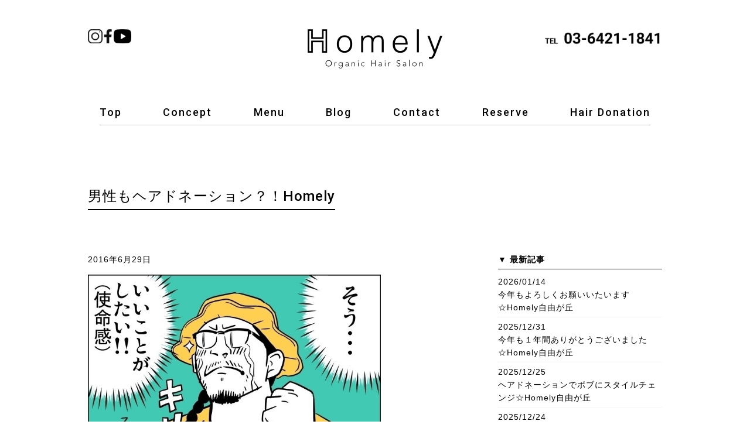

--- FILE ---
content_type: text/html; charset=UTF-8
request_url: https://homelyhair.com/555
body_size: 53257
content:
<!DOCTYPE html>
<html lang="ja">
	<head>
		<!-- Global site tag (gtag.js) - Google Analytics -->
		<script async src="https://www.googletagmanager.com/gtag/js?id=UA-74652651-1"></script>
		<script>
		  window.dataLayer = window.dataLayer || [];
		  function gtag(){dataLayer.push(arguments);}
		  gtag('js', new Date());

		  gtag('config', 'UA-74652651-1');
		</script>
		<meta charset="UTF-8">
		<title>男性もヘアドネーション？！Homely | Homely</title>
		<meta name="keywords" content="Homely,ホームリィ,サロン,美容院,美容室,自由ヶ丘,ヘアドネーション,オーガニック,organic,プライベートサロン,おしゃれ,髪に優しい,丁寧,癒し,カット上手">
		<meta name="description" content="東京都目黒区自由ヶ丘駅にある美容室Homely(ホームリィ)">
		<link rel="shortcut icon" href="https://homelyhair.com/wp-content/themes/homely/img/favicon.ico">
		<link rel="stylesheet" href="https://homelyhair.com/wp-content/themes/homely/style.css" media="screen">
		<meta name="viewport" content="width=device-width,user-scalable=no,maximum-scale=1" />
		<link rel="stylesheet" media="all" type="text/css" href="https://homelyhair.com/wp-content/themes/homely/css/temp.css?20260118-1611" />
		<link rel="stylesheet" media="all" type="text/css" href="https://homelyhair.com/wp-content/themes/homely/css/smart.css?20260118-1611" />
		<link rel="preconnect" href="https://fonts.googleapis.com">
		<link rel="preconnect" href="https://fonts.gstatic.com" crossorigin>
		<link href="https://fonts.googleapis.com/css2?family=Roboto:wght@500&display=swap" rel="stylesheet">

		<!-- OGP -->
		<meta property="og:type" content="blog">
		<meta property="og:description" content="  先日、男性のお客様が   ヘアドネーションでバッサリとカットしに   ご来店頂きました！     漫画家をされていて   ☆ブログにもご紹介いただきました☆   面白くヘアドネーションを紹介して頂">
<meta property="og:title" content="男性もヘアドネーション？！Homely">
<meta property="og:url" content="https://homelyhair.com/555">
<meta property="og:image" content="https://homelyhair.com/wp-content/uploads/2016/06/picture_pc_27c3a0bf1e12489ceae39930923d5790.jpg">
		<meta property="og:site_name" content="Homely">
		<meta property="og:locale" content="ja_JP" />
		<meta property="fb:admins" content="ADMIN_ID">
		<meta property="fb:app_id" content="APP_ID">
		<meta name="twitter:card" content="summary_large_image" />
		<meta name="twitter:site" content="@" />
		<!-- /OGP -->

		<meta name='robots' content='max-image-preview:large' />
	<style>img:is([sizes="auto" i], [sizes^="auto," i]) { contain-intrinsic-size: 3000px 1500px }</style>
	<link rel='dns-prefetch' href='//secure.gravatar.com' />
<link rel='dns-prefetch' href='//stats.wp.com' />
<link rel='dns-prefetch' href='//v0.wordpress.com' />
<link rel="alternate" type="application/rss+xml" title="Homely &raquo; フィード" href="https://homelyhair.com/feed" />
<link rel="alternate" type="application/rss+xml" title="Homely &raquo; コメントフィード" href="https://homelyhair.com/comments/feed" />
<link rel="alternate" type="application/rss+xml" title="Homely &raquo; 男性もヘアドネーション？！Homely のコメントのフィード" href="https://homelyhair.com/555/feed" />
<script type="text/javascript">
/* <![CDATA[ */
window._wpemojiSettings = {"baseUrl":"https:\/\/s.w.org\/images\/core\/emoji\/15.0.3\/72x72\/","ext":".png","svgUrl":"https:\/\/s.w.org\/images\/core\/emoji\/15.0.3\/svg\/","svgExt":".svg","source":{"concatemoji":"https:\/\/homelyhair.com\/wp-includes\/js\/wp-emoji-release.min.js?ver=6.7.4"}};
/*! This file is auto-generated */
!function(i,n){var o,s,e;function c(e){try{var t={supportTests:e,timestamp:(new Date).valueOf()};sessionStorage.setItem(o,JSON.stringify(t))}catch(e){}}function p(e,t,n){e.clearRect(0,0,e.canvas.width,e.canvas.height),e.fillText(t,0,0);var t=new Uint32Array(e.getImageData(0,0,e.canvas.width,e.canvas.height).data),r=(e.clearRect(0,0,e.canvas.width,e.canvas.height),e.fillText(n,0,0),new Uint32Array(e.getImageData(0,0,e.canvas.width,e.canvas.height).data));return t.every(function(e,t){return e===r[t]})}function u(e,t,n){switch(t){case"flag":return n(e,"\ud83c\udff3\ufe0f\u200d\u26a7\ufe0f","\ud83c\udff3\ufe0f\u200b\u26a7\ufe0f")?!1:!n(e,"\ud83c\uddfa\ud83c\uddf3","\ud83c\uddfa\u200b\ud83c\uddf3")&&!n(e,"\ud83c\udff4\udb40\udc67\udb40\udc62\udb40\udc65\udb40\udc6e\udb40\udc67\udb40\udc7f","\ud83c\udff4\u200b\udb40\udc67\u200b\udb40\udc62\u200b\udb40\udc65\u200b\udb40\udc6e\u200b\udb40\udc67\u200b\udb40\udc7f");case"emoji":return!n(e,"\ud83d\udc26\u200d\u2b1b","\ud83d\udc26\u200b\u2b1b")}return!1}function f(e,t,n){var r="undefined"!=typeof WorkerGlobalScope&&self instanceof WorkerGlobalScope?new OffscreenCanvas(300,150):i.createElement("canvas"),a=r.getContext("2d",{willReadFrequently:!0}),o=(a.textBaseline="top",a.font="600 32px Arial",{});return e.forEach(function(e){o[e]=t(a,e,n)}),o}function t(e){var t=i.createElement("script");t.src=e,t.defer=!0,i.head.appendChild(t)}"undefined"!=typeof Promise&&(o="wpEmojiSettingsSupports",s=["flag","emoji"],n.supports={everything:!0,everythingExceptFlag:!0},e=new Promise(function(e){i.addEventListener("DOMContentLoaded",e,{once:!0})}),new Promise(function(t){var n=function(){try{var e=JSON.parse(sessionStorage.getItem(o));if("object"==typeof e&&"number"==typeof e.timestamp&&(new Date).valueOf()<e.timestamp+604800&&"object"==typeof e.supportTests)return e.supportTests}catch(e){}return null}();if(!n){if("undefined"!=typeof Worker&&"undefined"!=typeof OffscreenCanvas&&"undefined"!=typeof URL&&URL.createObjectURL&&"undefined"!=typeof Blob)try{var e="postMessage("+f.toString()+"("+[JSON.stringify(s),u.toString(),p.toString()].join(",")+"));",r=new Blob([e],{type:"text/javascript"}),a=new Worker(URL.createObjectURL(r),{name:"wpTestEmojiSupports"});return void(a.onmessage=function(e){c(n=e.data),a.terminate(),t(n)})}catch(e){}c(n=f(s,u,p))}t(n)}).then(function(e){for(var t in e)n.supports[t]=e[t],n.supports.everything=n.supports.everything&&n.supports[t],"flag"!==t&&(n.supports.everythingExceptFlag=n.supports.everythingExceptFlag&&n.supports[t]);n.supports.everythingExceptFlag=n.supports.everythingExceptFlag&&!n.supports.flag,n.DOMReady=!1,n.readyCallback=function(){n.DOMReady=!0}}).then(function(){return e}).then(function(){var e;n.supports.everything||(n.readyCallback(),(e=n.source||{}).concatemoji?t(e.concatemoji):e.wpemoji&&e.twemoji&&(t(e.twemoji),t(e.wpemoji)))}))}((window,document),window._wpemojiSettings);
/* ]]> */
</script>
<style id='wp-emoji-styles-inline-css' type='text/css'>

	img.wp-smiley, img.emoji {
		display: inline !important;
		border: none !important;
		box-shadow: none !important;
		height: 1em !important;
		width: 1em !important;
		margin: 0 0.07em !important;
		vertical-align: -0.1em !important;
		background: none !important;
		padding: 0 !important;
	}
</style>
<link rel='stylesheet' id='wp-block-library-css' href='https://homelyhair.com/wp-includes/css/dist/block-library/style.min.css?ver=6.7.4' type='text/css' media='all' />
<link rel='stylesheet' id='mediaelement-css' href='https://homelyhair.com/wp-includes/js/mediaelement/mediaelementplayer-legacy.min.css?ver=4.2.17' type='text/css' media='all' />
<link rel='stylesheet' id='wp-mediaelement-css' href='https://homelyhair.com/wp-includes/js/mediaelement/wp-mediaelement.min.css?ver=6.7.4' type='text/css' media='all' />
<style id='jetpack-sharing-buttons-style-inline-css' type='text/css'>
.jetpack-sharing-buttons__services-list{display:flex;flex-direction:row;flex-wrap:wrap;gap:0;list-style-type:none;margin:5px;padding:0}.jetpack-sharing-buttons__services-list.has-small-icon-size{font-size:12px}.jetpack-sharing-buttons__services-list.has-normal-icon-size{font-size:16px}.jetpack-sharing-buttons__services-list.has-large-icon-size{font-size:24px}.jetpack-sharing-buttons__services-list.has-huge-icon-size{font-size:36px}@media print{.jetpack-sharing-buttons__services-list{display:none!important}}.editor-styles-wrapper .wp-block-jetpack-sharing-buttons{gap:0;padding-inline-start:0}ul.jetpack-sharing-buttons__services-list.has-background{padding:1.25em 2.375em}
</style>
<style id='classic-theme-styles-inline-css' type='text/css'>
/*! This file is auto-generated */
.wp-block-button__link{color:#fff;background-color:#32373c;border-radius:9999px;box-shadow:none;text-decoration:none;padding:calc(.667em + 2px) calc(1.333em + 2px);font-size:1.125em}.wp-block-file__button{background:#32373c;color:#fff;text-decoration:none}
</style>
<style id='global-styles-inline-css' type='text/css'>
:root{--wp--preset--aspect-ratio--square: 1;--wp--preset--aspect-ratio--4-3: 4/3;--wp--preset--aspect-ratio--3-4: 3/4;--wp--preset--aspect-ratio--3-2: 3/2;--wp--preset--aspect-ratio--2-3: 2/3;--wp--preset--aspect-ratio--16-9: 16/9;--wp--preset--aspect-ratio--9-16: 9/16;--wp--preset--color--black: #000000;--wp--preset--color--cyan-bluish-gray: #abb8c3;--wp--preset--color--white: #ffffff;--wp--preset--color--pale-pink: #f78da7;--wp--preset--color--vivid-red: #cf2e2e;--wp--preset--color--luminous-vivid-orange: #ff6900;--wp--preset--color--luminous-vivid-amber: #fcb900;--wp--preset--color--light-green-cyan: #7bdcb5;--wp--preset--color--vivid-green-cyan: #00d084;--wp--preset--color--pale-cyan-blue: #8ed1fc;--wp--preset--color--vivid-cyan-blue: #0693e3;--wp--preset--color--vivid-purple: #9b51e0;--wp--preset--gradient--vivid-cyan-blue-to-vivid-purple: linear-gradient(135deg,rgba(6,147,227,1) 0%,rgb(155,81,224) 100%);--wp--preset--gradient--light-green-cyan-to-vivid-green-cyan: linear-gradient(135deg,rgb(122,220,180) 0%,rgb(0,208,130) 100%);--wp--preset--gradient--luminous-vivid-amber-to-luminous-vivid-orange: linear-gradient(135deg,rgba(252,185,0,1) 0%,rgba(255,105,0,1) 100%);--wp--preset--gradient--luminous-vivid-orange-to-vivid-red: linear-gradient(135deg,rgba(255,105,0,1) 0%,rgb(207,46,46) 100%);--wp--preset--gradient--very-light-gray-to-cyan-bluish-gray: linear-gradient(135deg,rgb(238,238,238) 0%,rgb(169,184,195) 100%);--wp--preset--gradient--cool-to-warm-spectrum: linear-gradient(135deg,rgb(74,234,220) 0%,rgb(151,120,209) 20%,rgb(207,42,186) 40%,rgb(238,44,130) 60%,rgb(251,105,98) 80%,rgb(254,248,76) 100%);--wp--preset--gradient--blush-light-purple: linear-gradient(135deg,rgb(255,206,236) 0%,rgb(152,150,240) 100%);--wp--preset--gradient--blush-bordeaux: linear-gradient(135deg,rgb(254,205,165) 0%,rgb(254,45,45) 50%,rgb(107,0,62) 100%);--wp--preset--gradient--luminous-dusk: linear-gradient(135deg,rgb(255,203,112) 0%,rgb(199,81,192) 50%,rgb(65,88,208) 100%);--wp--preset--gradient--pale-ocean: linear-gradient(135deg,rgb(255,245,203) 0%,rgb(182,227,212) 50%,rgb(51,167,181) 100%);--wp--preset--gradient--electric-grass: linear-gradient(135deg,rgb(202,248,128) 0%,rgb(113,206,126) 100%);--wp--preset--gradient--midnight: linear-gradient(135deg,rgb(2,3,129) 0%,rgb(40,116,252) 100%);--wp--preset--font-size--small: 13px;--wp--preset--font-size--medium: 20px;--wp--preset--font-size--large: 36px;--wp--preset--font-size--x-large: 42px;--wp--preset--spacing--20: 0.44rem;--wp--preset--spacing--30: 0.67rem;--wp--preset--spacing--40: 1rem;--wp--preset--spacing--50: 1.5rem;--wp--preset--spacing--60: 2.25rem;--wp--preset--spacing--70: 3.38rem;--wp--preset--spacing--80: 5.06rem;--wp--preset--shadow--natural: 6px 6px 9px rgba(0, 0, 0, 0.2);--wp--preset--shadow--deep: 12px 12px 50px rgba(0, 0, 0, 0.4);--wp--preset--shadow--sharp: 6px 6px 0px rgba(0, 0, 0, 0.2);--wp--preset--shadow--outlined: 6px 6px 0px -3px rgba(255, 255, 255, 1), 6px 6px rgba(0, 0, 0, 1);--wp--preset--shadow--crisp: 6px 6px 0px rgba(0, 0, 0, 1);}:where(.is-layout-flex){gap: 0.5em;}:where(.is-layout-grid){gap: 0.5em;}body .is-layout-flex{display: flex;}.is-layout-flex{flex-wrap: wrap;align-items: center;}.is-layout-flex > :is(*, div){margin: 0;}body .is-layout-grid{display: grid;}.is-layout-grid > :is(*, div){margin: 0;}:where(.wp-block-columns.is-layout-flex){gap: 2em;}:where(.wp-block-columns.is-layout-grid){gap: 2em;}:where(.wp-block-post-template.is-layout-flex){gap: 1.25em;}:where(.wp-block-post-template.is-layout-grid){gap: 1.25em;}.has-black-color{color: var(--wp--preset--color--black) !important;}.has-cyan-bluish-gray-color{color: var(--wp--preset--color--cyan-bluish-gray) !important;}.has-white-color{color: var(--wp--preset--color--white) !important;}.has-pale-pink-color{color: var(--wp--preset--color--pale-pink) !important;}.has-vivid-red-color{color: var(--wp--preset--color--vivid-red) !important;}.has-luminous-vivid-orange-color{color: var(--wp--preset--color--luminous-vivid-orange) !important;}.has-luminous-vivid-amber-color{color: var(--wp--preset--color--luminous-vivid-amber) !important;}.has-light-green-cyan-color{color: var(--wp--preset--color--light-green-cyan) !important;}.has-vivid-green-cyan-color{color: var(--wp--preset--color--vivid-green-cyan) !important;}.has-pale-cyan-blue-color{color: var(--wp--preset--color--pale-cyan-blue) !important;}.has-vivid-cyan-blue-color{color: var(--wp--preset--color--vivid-cyan-blue) !important;}.has-vivid-purple-color{color: var(--wp--preset--color--vivid-purple) !important;}.has-black-background-color{background-color: var(--wp--preset--color--black) !important;}.has-cyan-bluish-gray-background-color{background-color: var(--wp--preset--color--cyan-bluish-gray) !important;}.has-white-background-color{background-color: var(--wp--preset--color--white) !important;}.has-pale-pink-background-color{background-color: var(--wp--preset--color--pale-pink) !important;}.has-vivid-red-background-color{background-color: var(--wp--preset--color--vivid-red) !important;}.has-luminous-vivid-orange-background-color{background-color: var(--wp--preset--color--luminous-vivid-orange) !important;}.has-luminous-vivid-amber-background-color{background-color: var(--wp--preset--color--luminous-vivid-amber) !important;}.has-light-green-cyan-background-color{background-color: var(--wp--preset--color--light-green-cyan) !important;}.has-vivid-green-cyan-background-color{background-color: var(--wp--preset--color--vivid-green-cyan) !important;}.has-pale-cyan-blue-background-color{background-color: var(--wp--preset--color--pale-cyan-blue) !important;}.has-vivid-cyan-blue-background-color{background-color: var(--wp--preset--color--vivid-cyan-blue) !important;}.has-vivid-purple-background-color{background-color: var(--wp--preset--color--vivid-purple) !important;}.has-black-border-color{border-color: var(--wp--preset--color--black) !important;}.has-cyan-bluish-gray-border-color{border-color: var(--wp--preset--color--cyan-bluish-gray) !important;}.has-white-border-color{border-color: var(--wp--preset--color--white) !important;}.has-pale-pink-border-color{border-color: var(--wp--preset--color--pale-pink) !important;}.has-vivid-red-border-color{border-color: var(--wp--preset--color--vivid-red) !important;}.has-luminous-vivid-orange-border-color{border-color: var(--wp--preset--color--luminous-vivid-orange) !important;}.has-luminous-vivid-amber-border-color{border-color: var(--wp--preset--color--luminous-vivid-amber) !important;}.has-light-green-cyan-border-color{border-color: var(--wp--preset--color--light-green-cyan) !important;}.has-vivid-green-cyan-border-color{border-color: var(--wp--preset--color--vivid-green-cyan) !important;}.has-pale-cyan-blue-border-color{border-color: var(--wp--preset--color--pale-cyan-blue) !important;}.has-vivid-cyan-blue-border-color{border-color: var(--wp--preset--color--vivid-cyan-blue) !important;}.has-vivid-purple-border-color{border-color: var(--wp--preset--color--vivid-purple) !important;}.has-vivid-cyan-blue-to-vivid-purple-gradient-background{background: var(--wp--preset--gradient--vivid-cyan-blue-to-vivid-purple) !important;}.has-light-green-cyan-to-vivid-green-cyan-gradient-background{background: var(--wp--preset--gradient--light-green-cyan-to-vivid-green-cyan) !important;}.has-luminous-vivid-amber-to-luminous-vivid-orange-gradient-background{background: var(--wp--preset--gradient--luminous-vivid-amber-to-luminous-vivid-orange) !important;}.has-luminous-vivid-orange-to-vivid-red-gradient-background{background: var(--wp--preset--gradient--luminous-vivid-orange-to-vivid-red) !important;}.has-very-light-gray-to-cyan-bluish-gray-gradient-background{background: var(--wp--preset--gradient--very-light-gray-to-cyan-bluish-gray) !important;}.has-cool-to-warm-spectrum-gradient-background{background: var(--wp--preset--gradient--cool-to-warm-spectrum) !important;}.has-blush-light-purple-gradient-background{background: var(--wp--preset--gradient--blush-light-purple) !important;}.has-blush-bordeaux-gradient-background{background: var(--wp--preset--gradient--blush-bordeaux) !important;}.has-luminous-dusk-gradient-background{background: var(--wp--preset--gradient--luminous-dusk) !important;}.has-pale-ocean-gradient-background{background: var(--wp--preset--gradient--pale-ocean) !important;}.has-electric-grass-gradient-background{background: var(--wp--preset--gradient--electric-grass) !important;}.has-midnight-gradient-background{background: var(--wp--preset--gradient--midnight) !important;}.has-small-font-size{font-size: var(--wp--preset--font-size--small) !important;}.has-medium-font-size{font-size: var(--wp--preset--font-size--medium) !important;}.has-large-font-size{font-size: var(--wp--preset--font-size--large) !important;}.has-x-large-font-size{font-size: var(--wp--preset--font-size--x-large) !important;}
:where(.wp-block-post-template.is-layout-flex){gap: 1.25em;}:where(.wp-block-post-template.is-layout-grid){gap: 1.25em;}
:where(.wp-block-columns.is-layout-flex){gap: 2em;}:where(.wp-block-columns.is-layout-grid){gap: 2em;}
:root :where(.wp-block-pullquote){font-size: 1.5em;line-height: 1.6;}
</style>
<link rel='stylesheet' id='contact-form-7-css' href='https://homelyhair.com/wp-content/plugins/contact-form-7/includes/css/styles.css?ver=6.0.4' type='text/css' media='all' />
<link rel='stylesheet' id='easingslider-css' href='https://homelyhair.com/wp-content/plugins/easing-slider/assets/css/public.min.css?ver=3.0.8' type='text/css' media='all' />
<style id='akismet-widget-style-inline-css' type='text/css'>

			.a-stats {
				--akismet-color-mid-green: #357b49;
				--akismet-color-white: #fff;
				--akismet-color-light-grey: #f6f7f7;

				max-width: 350px;
				width: auto;
			}

			.a-stats * {
				all: unset;
				box-sizing: border-box;
			}

			.a-stats strong {
				font-weight: 600;
			}

			.a-stats a.a-stats__link,
			.a-stats a.a-stats__link:visited,
			.a-stats a.a-stats__link:active {
				background: var(--akismet-color-mid-green);
				border: none;
				box-shadow: none;
				border-radius: 8px;
				color: var(--akismet-color-white);
				cursor: pointer;
				display: block;
				font-family: -apple-system, BlinkMacSystemFont, 'Segoe UI', 'Roboto', 'Oxygen-Sans', 'Ubuntu', 'Cantarell', 'Helvetica Neue', sans-serif;
				font-weight: 500;
				padding: 12px;
				text-align: center;
				text-decoration: none;
				transition: all 0.2s ease;
			}

			/* Extra specificity to deal with TwentyTwentyOne focus style */
			.widget .a-stats a.a-stats__link:focus {
				background: var(--akismet-color-mid-green);
				color: var(--akismet-color-white);
				text-decoration: none;
			}

			.a-stats a.a-stats__link:hover {
				filter: brightness(110%);
				box-shadow: 0 4px 12px rgba(0, 0, 0, 0.06), 0 0 2px rgba(0, 0, 0, 0.16);
			}

			.a-stats .count {
				color: var(--akismet-color-white);
				display: block;
				font-size: 1.5em;
				line-height: 1.4;
				padding: 0 13px;
				white-space: nowrap;
			}
		
</style>
<link rel='stylesheet' id='sharedaddy-css' href='https://homelyhair.com/wp-content/plugins/jetpack/modules/sharedaddy/sharing.css?ver=14.3' type='text/css' media='all' />
<link rel='stylesheet' id='social-logos-css' href='https://homelyhair.com/wp-content/plugins/jetpack/_inc/social-logos/social-logos.min.css?ver=14.3' type='text/css' media='all' />
<script type="text/javascript" src="https://homelyhair.com/wp-includes/js/jquery/jquery.min.js?ver=3.7.1" id="jquery-core-js"></script>
<script type="text/javascript" src="https://homelyhair.com/wp-includes/js/jquery/jquery-migrate.min.js?ver=3.4.1" id="jquery-migrate-js"></script>
<script type="text/javascript" src="https://homelyhair.com/wp-content/plugins/easing-slider/assets/js/public.min.js?ver=3.0.8" id="easingslider-js"></script>
<link rel="https://api.w.org/" href="https://homelyhair.com/wp-json/" /><link rel="alternate" title="JSON" type="application/json" href="https://homelyhair.com/wp-json/wp/v2/posts/555" /><link rel="EditURI" type="application/rsd+xml" title="RSD" href="https://homelyhair.com/xmlrpc.php?rsd" />
<meta name="generator" content="WordPress 6.7.4" />
<link rel="canonical" href="https://homelyhair.com/555" />
<link rel='shortlink' href='https://wp.me/p7iXdO-8X' />
<link rel="alternate" title="oEmbed (JSON)" type="application/json+oembed" href="https://homelyhair.com/wp-json/oembed/1.0/embed?url=https%3A%2F%2Fhomelyhair.com%2F555" />
<link rel="alternate" title="oEmbed (XML)" type="text/xml+oembed" href="https://homelyhair.com/wp-json/oembed/1.0/embed?url=https%3A%2F%2Fhomelyhair.com%2F555&#038;format=xml" />
	<style>img#wpstats{display:none}</style>
		<style type="text/css">.recentcomments a{display:inline !important;padding:0 !important;margin:0 !important;}</style>
<!-- Jetpack Open Graph Tags -->
<meta property="og:type" content="article" />
<meta property="og:title" content="男性もヘアドネーション？！Homely" />
<meta property="og:url" content="https://homelyhair.com/555" />
<meta property="og:description" content=" 先日、男性のお客様が ヘアドネーションでバッサリとカットしに ご来店頂きました！  漫画家をされていて ☆ブ&hellip;" />
<meta property="article:published_time" content="2016-06-29T02:33:58+00:00" />
<meta property="article:modified_time" content="2017-03-01T07:42:56+00:00" />
<meta property="og:site_name" content="Homely" />
<meta property="og:image" content="https://homelyhair.com/wp-content/uploads/2016/06/picture_pc_27c3a0bf1e12489ceae39930923d5790.jpg" />
<meta property="og:image:width" content="680" />
<meta property="og:image:height" content="510" />
<meta property="og:image:alt" content="" />
<meta property="og:locale" content="ja_JP" />
<meta name="twitter:text:title" content="男性もヘアドネーション？！Homely" />
<meta name="twitter:image" content="https://homelyhair.com/wp-content/uploads/2016/06/picture_pc_27c3a0bf1e12489ceae39930923d5790.jpg?w=640" />
<meta name="twitter:card" content="summary_large_image" />

<!-- End Jetpack Open Graph Tags -->
	</head>
	<body class="post-template-default single single-post postid-555 single-format-standard">

	<p id="back-top"><a href="#top"><span><img src="https://homelyhair.com/wp-content/themes/homely/img/button_gototop.jpg" width="45" height="45" alt="ページトップへ戻る" /></span></a></p>

	<header>
		<div class="header_top">
			<div class="header_sns_block pc_view">
				<ul>
					<li><a href="https://www.instagram.com/homely_organic_hair_salon/" target="_blank"><img src="https://homelyhair.com/wp-content/themes/homely/img/icon_instagram.png" alt="Instagram" /></a></li>
					<li><a href="https://www.facebook.com/HomelyHair" target="_blank"><img src="https://homelyhair.com/wp-content/themes/homely/img/icon_facebook.png" alt="facebook" /></a></li>
					<li><a href="https://www.youtube.com/@homelyorganichairsalon3535" target="_blank"><img src="https://homelyhair.com/wp-content/themes/homely/img/icon_youtube.png" alt="youtube" /></a></li>
				</ul>
			</div>
			<h1><a href="https://homelyhair.com/"><img src="https://homelyhair.com/wp-content/themes/homely/img/logo.png" alt="Homely Organic Hair Salon" width="230" height="67" /></a></h1>
			<p class="tel_block"><a href="tel:0364211841"><img class="pc_view" src="https://homelyhair.com/wp-content/themes/homely/img/tel.png" alt="0364211841" /><img class="sp_view" src="https://homelyhair.com/wp-content/themes/homely/img/icon_tel.png" alt="0364211841" /></a></p>
		</div>
		<nav class="pc_view">
			<ul>
				<li><a href="https://homelyhair.com/">Top</a></li>
				<li><a href="/concept">Concept</a></li>
				<li><a href="/menu">Menu</a></li>
				<li><a href="/blog">Blog</a></li>
				<li><a href="/contact">Contact</a></li>
				<li><a href="https://tol-app.jp/s/homelyhair" target="_blank">Reserve</a></li>
				<li><a href="/hairdonation">Hair Donation</a></li>
			</ul>
		</nav>
	</header>

	
	<nav class="sp_view">
		<ul>
			<!--
			<li><a href="https://homelyhair.com/">Top</a></li>
			-->
			<li><a href="/concept">Concept</a></li>
			<li><a href="/menu">Menu</a></li>
			<li><a href="/blog">Blog</a></li>
			<li><a href="/contact">Contact</a></li>
			<li><a href="https://tol-app.jp/s/homelyhair" target="_blank">Reserve</a></li>
			<li><a href="/hairdonation">Hair Donation</a></li>
		</ul>
	</nav>
<div id="content">

	<section class="newspage">

		<h2><span>男性もヘアドネーション？！Homely</span></h2>

		
		<div class="news_left">
						
			<div class="info_postWrap singlePostWrap">
				<p>2016年6月29日</p>
				<p class="info_postImg"><img width="680" height="510" src="https://homelyhair.com/wp-content/uploads/2016/06/picture_pc_27c3a0bf1e12489ceae39930923d5790.jpg" class="attachment-post-thumbnail size-post-thumbnail wp-post-image" alt="" decoding="async" fetchpriority="high" srcset="https://homelyhair.com/wp-content/uploads/2016/06/picture_pc_27c3a0bf1e12489ceae39930923d5790.jpg 680w, https://homelyhair.com/wp-content/uploads/2016/06/picture_pc_27c3a0bf1e12489ceae39930923d5790-300x225.jpg 300w" sizes="(max-width: 680px) 100vw, 680px" /></p>
				<div class="info_postContent">
					<p style="text-align: center;"> </p>
<p style="text-align: center;">先日、男性のお客様が</p>
<p style="text-align: center;"> </p>
<p style="text-align: center;">ヘアドネーションでバッサリとカットしに</p>
<p style="text-align: center;"> </p>
<p style="text-align: center;">ご来店頂きました！</p>
<p style="text-align: center;"> </p>
<p style="text-align: center;"> </p>
<p style="text-align: center;">漫画家をされていて</p>
<p style="text-align: center;"> </p>
<p style="text-align: center;"><span style="text-decoration: underline;"><strong><a href="https://note.mu/nishiaznable/n/n736f9fb436c6">☆ブログにもご紹介いただきました☆</a></strong></span></p>
<p style="text-align: center;"> </p>
<p style="text-align: center;">面白くヘアドネーションを紹介して頂いているので</p>
<p style="text-align: center;"> </p>
<p style="text-align: center;">是非ご覧ください！</p>
<p style="text-align: center;"> </p>
<p style="text-align: center;"><a href="https://note.mu/nishiaznable/n/n736f9fb436c6"><img decoding="async" class="alignnone size-medium wp-image-557" src="https://homelyhair.com/wp-content/uploads/2016/06/picture_pc_fb18686dd07d3761ff27f9988cd37e83-300x225.jpg" alt="picture_pc_fb18686dd07d3761ff27f9988cd37e83" width="300" height="225" srcset="https://homelyhair.com/wp-content/uploads/2016/06/picture_pc_fb18686dd07d3761ff27f9988cd37e83-300x225.jpg 300w, https://homelyhair.com/wp-content/uploads/2016/06/picture_pc_fb18686dd07d3761ff27f9988cd37e83.jpg 680w" sizes="(max-width: 300px) 100vw, 300px" /></a></p>
<p style="text-align: center;"> </p>
<p style="text-align: center;"> </p>
<p style="text-align: center;"> </p>
<p style="text-align: center;">ご協力頂きましてありがとうございました！</p>
<p style="text-align: center;"> </p>
<p style="text-align: center;"> </p>
<p style="text-align: center;"> </p>
<p style="text-align: center;"> </p>
<p style="text-align: center;">カットした髪の毛をHomelyでは<a href="http://www.jhdac.org/">NPO法人JHDAC(ジャーダック)</a>へ</p>
<p style="text-align: center;"> </p>
<p style="text-align: center;">郵送まで行います。</p>
<p style="text-align: center;"> </p>
<p style="text-align: center;">ばっさりカットしたい！</p>
<p style="text-align: center;">夏のイメージチェンジしたい！</p>
<p style="text-align: center;"> Hair Donationしたい！</p>
<p style="text-align: center;">髪の毛を寄付したい！</p>
<p style="text-align: center;"> </p>
<p style="text-align: center;"> </p>
<p style="text-align: center;">寄付をされた方には特典もご用意しております。</p>
<p style="text-align: center;"> </p>
<p style="text-align: center;">少しでもご興味あればご連絡おまちしております。</p>
<p style="text-align: center;"> </p>
<p style="text-align: center;"> </p>
<p style="text-align: center;"> </p>
<p style="text-align: center;"> </p>
<p style="text-align: center;"><img decoding="async" class="alignnone size-medium wp-image-230" src="https://homelyhair.com/wp-content/uploads/2016/04/DSC_0037-300x199.jpg" alt="DSC_0037" width="300" height="199" srcset="https://homelyhair.com/wp-content/uploads/2016/04/DSC_0037-300x199.jpg 300w, https://homelyhair.com/wp-content/uploads/2016/04/DSC_0037-768x509.jpg 768w, https://homelyhair.com/wp-content/uploads/2016/04/DSC_0037-1024x678.jpg 1024w" sizes="(max-width: 300px) 100vw, 300px" /></p>
<div style="text-align: center;"><strong><a href="https://homelyhair.com/">Homely Organic Hair Salon</a></strong></div>
<div style="text-align: center;"> </div>
<div style="text-align: center;">
<p><a dir="ltr" href="x-apple-data-detectors://0/0">〒152-0034</a></p>
<div> <a dir="ltr" href="x-apple-data-detectors://0/0">東京都目黒区緑が丘2-６-15 繁栄ビル201</a></div>
<div><strong><a dir="ltr" href="tel:03-6421-1841">03-6421-1841</a></strong></div>
</div>
<div style="text-align: center;"><a dir="ltr" href="https://homelyhair.com/">homelyhair.com</a></div>
<div style="text-align: center;"> </div>
<div>
<div class="info_postWrap singlePostWrap">
<div class="info_postContent">
<p style="text-align: center;">平日10:00~21:00/土日祝10:00~19:00</p>
<p style="text-align: center;">定休日　毎週火曜日・第3水曜日</p>
<p style="text-align: center;"> </p>
<p style="text-align: center;">自由が丘　美容室　オーガニック　</p>
<p style="text-align: center;">プライベートサロン</p>
<p style="text-align: center;">ヘアドネーション東京賛同美容室</p>
</div>
</div>
</div>
<p style="text-align: center;"> </p>
<div class="sharedaddy sd-sharing-enabled"><div class="robots-nocontent sd-block sd-social sd-social-icon-text sd-sharing"><h3 class="sd-title">共有:</h3><div class="sd-content"><ul><li class="share-facebook"><a rel="nofollow noopener noreferrer" data-shared="sharing-facebook-555" class="share-facebook sd-button share-icon" href="https://homelyhair.com/555?share=facebook" target="_blank" title="Facebook で共有するにはクリックしてください" ><span>Facebook</span></a></li><li class="share-x"><a rel="nofollow noopener noreferrer" data-shared="sharing-x-555" class="share-x sd-button share-icon" href="https://homelyhair.com/555?share=x" target="_blank" title="クリックして X で共有" ><span>X</span></a></li><li class="share-end"></li></ul></div></div></div>				</div>
			</div>
							
			<!-- post navigation -->
			<div class="navigation">
									<div class="navigation_prev"><a href="https://homelyhair.com/469" rel="prev">&laquo; 夏おすすめBOBスタイル撮影しました！Homely</a></div>
									<div class="navigation_next"><a href="https://homelyhair.com/544" rel="next">おすすめ小顔ショートヘアスタイル撮影しました！Homely &raquo;</a></div>
							</div>
			<!-- /post navigation -->
							
					</div>

		<div class="news_right">
			<div class="newpost">
				<h3>▼ 最新記事</h3>
												<div class="newpost_space">
					<div class="newpost_text">
						<h4><span>2026/01/14</span><br>
						<a href=https://homelyhair.com/4380>今年もよろしくお願いいたいます☆Homely自由が丘</a></h4>
					</div>
				</div>
								<div class="newpost_space">
					<div class="newpost_text">
						<h4><span>2025/12/31</span><br>
						<a href=https://homelyhair.com/4352>今年も１年間ありがとうございました☆Homely自由が丘</a></h4>
					</div>
				</div>
								<div class="newpost_space">
					<div class="newpost_text">
						<h4><span>2025/12/25</span><br>
						<a href=https://homelyhair.com/4363>ヘアドネーションでボブにスタイルチェンジ☆Homely自由が丘</a></h4>
					</div>
				</div>
								<div class="newpost_space">
					<div class="newpost_text">
						<h4><span>2025/12/24</span><br>
						<a href=https://homelyhair.com/4355>人生初めてのばっさりカット！31cmの髪の毛を寄付します☆Homely自由が丘</a></h4>
					</div>
				</div>
								<div class="newpost_space">
					<div class="newpost_text">
						<h4><span>2025/12/11</span><br>
						<a href=https://homelyhair.com/4345>[ヘアドネーション]40cmばっさりカットしてパーマでスタイルチェンジ☆Homely自由が丘</a></h4>
					</div>
				</div>
							</div>

			<div class="archive">
				<h3>▼ 過去記事</h3>
					<li><a href='https://homelyhair.com/date/2026/01'>2026年1月</a></li>
	<li><a href='https://homelyhair.com/date/2025/12'>2025年12月</a></li>
	<li><a href='https://homelyhair.com/date/2025/11'>2025年11月</a></li>
	<li><a href='https://homelyhair.com/date/2025/10'>2025年10月</a></li>
	<li><a href='https://homelyhair.com/date/2025/09'>2025年9月</a></li>
	<li><a href='https://homelyhair.com/date/2025/08'>2025年8月</a></li>
	<li><a href='https://homelyhair.com/date/2025/07'>2025年7月</a></li>
	<li><a href='https://homelyhair.com/date/2025/06'>2025年6月</a></li>
	<li><a href='https://homelyhair.com/date/2025/05'>2025年5月</a></li>
	<li><a href='https://homelyhair.com/date/2025/04'>2025年4月</a></li>
	<li><a href='https://homelyhair.com/date/2025/03'>2025年3月</a></li>
	<li><a href='https://homelyhair.com/date/2025/02'>2025年2月</a></li>
	<li><a href='https://homelyhair.com/date/2025/01'>2025年1月</a></li>
	<li><a href='https://homelyhair.com/date/2024/12'>2024年12月</a></li>
	<li><a href='https://homelyhair.com/date/2024/10'>2024年10月</a></li>
	<li><a href='https://homelyhair.com/date/2024/09'>2024年9月</a></li>
	<li><a href='https://homelyhair.com/date/2024/08'>2024年8月</a></li>
	<li><a href='https://homelyhair.com/date/2024/07'>2024年7月</a></li>
	<li><a href='https://homelyhair.com/date/2024/06'>2024年6月</a></li>
	<li><a href='https://homelyhair.com/date/2024/05'>2024年5月</a></li>
	<li><a href='https://homelyhair.com/date/2024/04'>2024年4月</a></li>
	<li><a href='https://homelyhair.com/date/2024/03'>2024年3月</a></li>
	<li><a href='https://homelyhair.com/date/2024/02'>2024年2月</a></li>
	<li><a href='https://homelyhair.com/date/2024/01'>2024年1月</a></li>
	<li><a href='https://homelyhair.com/date/2023/12'>2023年12月</a></li>
	<li><a href='https://homelyhair.com/date/2023/11'>2023年11月</a></li>
	<li><a href='https://homelyhair.com/date/2023/10'>2023年10月</a></li>
	<li><a href='https://homelyhair.com/date/2023/09'>2023年9月</a></li>
	<li><a href='https://homelyhair.com/date/2023/08'>2023年8月</a></li>
	<li><a href='https://homelyhair.com/date/2023/07'>2023年7月</a></li>
	<li><a href='https://homelyhair.com/date/2023/06'>2023年6月</a></li>
	<li><a href='https://homelyhair.com/date/2023/05'>2023年5月</a></li>
	<li><a href='https://homelyhair.com/date/2023/04'>2023年4月</a></li>
	<li><a href='https://homelyhair.com/date/2023/03'>2023年3月</a></li>
	<li><a href='https://homelyhair.com/date/2023/02'>2023年2月</a></li>
	<li><a href='https://homelyhair.com/date/2023/01'>2023年1月</a></li>
	<li><a href='https://homelyhair.com/date/2022/12'>2022年12月</a></li>
	<li><a href='https://homelyhair.com/date/2022/11'>2022年11月</a></li>
	<li><a href='https://homelyhair.com/date/2022/10'>2022年10月</a></li>
	<li><a href='https://homelyhair.com/date/2022/09'>2022年9月</a></li>
	<li><a href='https://homelyhair.com/date/2022/08'>2022年8月</a></li>
	<li><a href='https://homelyhair.com/date/2022/07'>2022年7月</a></li>
	<li><a href='https://homelyhair.com/date/2022/06'>2022年6月</a></li>
	<li><a href='https://homelyhair.com/date/2022/05'>2022年5月</a></li>
	<li><a href='https://homelyhair.com/date/2022/04'>2022年4月</a></li>
	<li><a href='https://homelyhair.com/date/2022/03'>2022年3月</a></li>
	<li><a href='https://homelyhair.com/date/2022/02'>2022年2月</a></li>
	<li><a href='https://homelyhair.com/date/2022/01'>2022年1月</a></li>
	<li><a href='https://homelyhair.com/date/2021/12'>2021年12月</a></li>
	<li><a href='https://homelyhair.com/date/2021/11'>2021年11月</a></li>
	<li><a href='https://homelyhair.com/date/2021/10'>2021年10月</a></li>
	<li><a href='https://homelyhair.com/date/2021/09'>2021年9月</a></li>
	<li><a href='https://homelyhair.com/date/2021/08'>2021年8月</a></li>
	<li><a href='https://homelyhair.com/date/2021/07'>2021年7月</a></li>
	<li><a href='https://homelyhair.com/date/2021/06'>2021年6月</a></li>
	<li><a href='https://homelyhair.com/date/2021/05'>2021年5月</a></li>
	<li><a href='https://homelyhair.com/date/2021/04'>2021年4月</a></li>
	<li><a href='https://homelyhair.com/date/2021/03'>2021年3月</a></li>
	<li><a href='https://homelyhair.com/date/2021/02'>2021年2月</a></li>
	<li><a href='https://homelyhair.com/date/2021/01'>2021年1月</a></li>
	<li><a href='https://homelyhair.com/date/2020/12'>2020年12月</a></li>
	<li><a href='https://homelyhair.com/date/2020/11'>2020年11月</a></li>
	<li><a href='https://homelyhair.com/date/2020/10'>2020年10月</a></li>
	<li><a href='https://homelyhair.com/date/2020/09'>2020年9月</a></li>
	<li><a href='https://homelyhair.com/date/2020/07'>2020年7月</a></li>
	<li><a href='https://homelyhair.com/date/2020/06'>2020年6月</a></li>
	<li><a href='https://homelyhair.com/date/2020/05'>2020年5月</a></li>
	<li><a href='https://homelyhair.com/date/2020/04'>2020年4月</a></li>
	<li><a href='https://homelyhair.com/date/2020/03'>2020年3月</a></li>
	<li><a href='https://homelyhair.com/date/2020/02'>2020年2月</a></li>
	<li><a href='https://homelyhair.com/date/2020/01'>2020年1月</a></li>
	<li><a href='https://homelyhair.com/date/2019/12'>2019年12月</a></li>
	<li><a href='https://homelyhair.com/date/2019/11'>2019年11月</a></li>
	<li><a href='https://homelyhair.com/date/2019/10'>2019年10月</a></li>
	<li><a href='https://homelyhair.com/date/2019/09'>2019年9月</a></li>
	<li><a href='https://homelyhair.com/date/2019/08'>2019年8月</a></li>
	<li><a href='https://homelyhair.com/date/2019/07'>2019年7月</a></li>
	<li><a href='https://homelyhair.com/date/2019/06'>2019年6月</a></li>
	<li><a href='https://homelyhair.com/date/2019/05'>2019年5月</a></li>
	<li><a href='https://homelyhair.com/date/2019/04'>2019年4月</a></li>
	<li><a href='https://homelyhair.com/date/2019/03'>2019年3月</a></li>
	<li><a href='https://homelyhair.com/date/2019/02'>2019年2月</a></li>
	<li><a href='https://homelyhair.com/date/2019/01'>2019年1月</a></li>
	<li><a href='https://homelyhair.com/date/2018/12'>2018年12月</a></li>
	<li><a href='https://homelyhair.com/date/2018/11'>2018年11月</a></li>
	<li><a href='https://homelyhair.com/date/2018/10'>2018年10月</a></li>
	<li><a href='https://homelyhair.com/date/2018/09'>2018年9月</a></li>
	<li><a href='https://homelyhair.com/date/2018/08'>2018年8月</a></li>
	<li><a href='https://homelyhair.com/date/2018/07'>2018年7月</a></li>
	<li><a href='https://homelyhair.com/date/2018/06'>2018年6月</a></li>
	<li><a href='https://homelyhair.com/date/2018/05'>2018年5月</a></li>
	<li><a href='https://homelyhair.com/date/2018/04'>2018年4月</a></li>
	<li><a href='https://homelyhair.com/date/2018/03'>2018年3月</a></li>
	<li><a href='https://homelyhair.com/date/2018/02'>2018年2月</a></li>
	<li><a href='https://homelyhair.com/date/2018/01'>2018年1月</a></li>
	<li><a href='https://homelyhair.com/date/2017/12'>2017年12月</a></li>
	<li><a href='https://homelyhair.com/date/2017/11'>2017年11月</a></li>
	<li><a href='https://homelyhair.com/date/2017/10'>2017年10月</a></li>
	<li><a href='https://homelyhair.com/date/2017/09'>2017年9月</a></li>
	<li><a href='https://homelyhair.com/date/2017/08'>2017年8月</a></li>
	<li><a href='https://homelyhair.com/date/2017/07'>2017年7月</a></li>
	<li><a href='https://homelyhair.com/date/2017/06'>2017年6月</a></li>
	<li><a href='https://homelyhair.com/date/2017/05'>2017年5月</a></li>
	<li><a href='https://homelyhair.com/date/2017/04'>2017年4月</a></li>
	<li><a href='https://homelyhair.com/date/2017/03'>2017年3月</a></li>
	<li><a href='https://homelyhair.com/date/2017/02'>2017年2月</a></li>
	<li><a href='https://homelyhair.com/date/2017/01'>2017年1月</a></li>
	<li><a href='https://homelyhair.com/date/2016/12'>2016年12月</a></li>
	<li><a href='https://homelyhair.com/date/2016/11'>2016年11月</a></li>
	<li><a href='https://homelyhair.com/date/2016/10'>2016年10月</a></li>
	<li><a href='https://homelyhair.com/date/2016/09'>2016年9月</a></li>
	<li><a href='https://homelyhair.com/date/2016/08'>2016年8月</a></li>
	<li><a href='https://homelyhair.com/date/2016/07'>2016年7月</a></li>
	<li><a href='https://homelyhair.com/date/2016/06'>2016年6月</a></li>
	<li><a href='https://homelyhair.com/date/2016/05'>2016年5月</a></li>
	<li><a href='https://homelyhair.com/date/2016/04'>2016年4月</a></li>
	<li><a href='https://homelyhair.com/date/2016/03'>2016年3月</a></li>
			</div>
		</div>

	</section>

	<section class="blog">
		<div class="blog_block">
									<div class="blog_space">
				<a href=https://homelyhair.com/4380>
				<div class="thumbnail"><img width="275" height="183" src="https://homelyhair.com/wp-content/uploads/2026/01/horse-1804425_1280.jpg" class="attachment-full size-full wp-post-image" alt="" decoding="async" loading="lazy" /></div>
				<div class="blog_text_block">
					<p class="info_time">2026.01.14</p>
					<h4 class="blog_tittle">今年もよろしくお願いいたいます☆Homely自由が丘</h4>
				</div>
				</a>
			</div>
						<div class="blog_space">
				<a href=https://homelyhair.com/4352>
				<div class="thumbnail"><img width="2318" height="1205" src="https://homelyhair.com/wp-content/uploads/2020/03/IMG_1498-e1584067539193.jpeg" class="attachment-full size-full wp-post-image" alt="" decoding="async" loading="lazy" srcset="https://homelyhair.com/wp-content/uploads/2020/03/IMG_1498-e1584067539193.jpeg 2318w, https://homelyhair.com/wp-content/uploads/2020/03/IMG_1498-e1584067539193-300x156.jpeg 300w, https://homelyhair.com/wp-content/uploads/2020/03/IMG_1498-e1584067539193-768x399.jpeg 768w, https://homelyhair.com/wp-content/uploads/2020/03/IMG_1498-e1584067539193-1024x532.jpeg 1024w" sizes="auto, (max-width: 2318px) 100vw, 2318px" /></div>
				<div class="blog_text_block">
					<p class="info_time">2025.12.31</p>
					<h4 class="blog_tittle">今年も１年間ありがとうございました☆Homely自由が丘</h4>
				</div>
				</a>
			</div>
						<div class="blog_space">
				<a href=https://homelyhair.com/4363>
				<div class="thumbnail"><img width="2048" height="2048" src="https://homelyhair.com/wp-content/uploads/2025/12/AD6EC065-394D-48B5-BD93-C41FFAE634D4.jpg" class="attachment-full size-full wp-post-image" alt="" decoding="async" loading="lazy" srcset="https://homelyhair.com/wp-content/uploads/2025/12/AD6EC065-394D-48B5-BD93-C41FFAE634D4.jpg 2048w, https://homelyhair.com/wp-content/uploads/2025/12/AD6EC065-394D-48B5-BD93-C41FFAE634D4-300x300.jpg 300w, https://homelyhair.com/wp-content/uploads/2025/12/AD6EC065-394D-48B5-BD93-C41FFAE634D4-1024x1024.jpg 1024w, https://homelyhair.com/wp-content/uploads/2025/12/AD6EC065-394D-48B5-BD93-C41FFAE634D4-150x150.jpg 150w, https://homelyhair.com/wp-content/uploads/2025/12/AD6EC065-394D-48B5-BD93-C41FFAE634D4-768x768.jpg 768w, https://homelyhair.com/wp-content/uploads/2025/12/AD6EC065-394D-48B5-BD93-C41FFAE634D4-1536x1536.jpg 1536w" sizes="auto, (max-width: 2048px) 100vw, 2048px" /></div>
				<div class="blog_text_block">
					<p class="info_time">2025.12.25</p>
					<h4 class="blog_tittle">ヘアドネーションでボブにスタイルチェンジ☆Homely自由が丘</h4>
				</div>
				</a>
			</div>
					</div>
	</section>

</div>

		<!--その他の表示-->
	
	<section class="access">
		<h2><span>Access</span></h2>
		<div class="access_block">
			<p>〒152-0034<br>東京都目黒区緑が丘2-６-15 繁栄ビル201<br>
			自由が丘駅 北口より徒歩5分<br>
			<a href="tel:0364211841">&#9658;TEL.03-6421-1841</a>　　<a href="https://tol-app.jp/s/homelyhair" target="blank">&#9658;WEB予約はこちらから</a></p>
			<p><strong>営業時間</strong><br>
			10:00～20:00<br>
			<strong>最終受付</strong><br>
			カット：19:00<br>
			カラー・パーマ：18:00<br>
			※当日ご予約ご希望の方は、17時までにお問い合わせお願い致します。<br>
			<strong>定休日</strong><br>
			毎週火曜日・第三水曜日</p>
		</div>
		<iframe src="https://www.google.com/maps/embed?pb=!1m14!1m8!1m3!1d12975.194872798576!2d139.66695560682376!3d35.608031364521054!3m2!1i1024!2i768!4f13.1!3m3!1m2!1s0x0%3A0xc5110fd1ff1bcd26!2sHomely%20Organic%20Hair%20Salon!5e0!3m2!1sja!2sjp!4v1664948381851!5m2!1sja!2sjp" width="600" height="450" style="border:0;" allowfullscreen="" loading="lazy" referrerpolicy="no-referrer-when-downgrade"></iframe>
		<ul class="snsicon sp_view">
			<li class="icon"><a href="https://www.instagram.com/homely_organic_hair_salon/" target="blank"><img src="https://homelyhair.com/wp-content/themes/homely/img/icon_instagram.png" alt="Instagram" width="37" height="37" /></a></li>
			<li class="icon last"><a href="https://www.facebook.com/HomelyHair" target="blank"><img src="https://homelyhair.com/wp-content/themes/homely/img/icon_facebook.png" alt="facebook" width="37" height="37" /></a></li>
		</ul>
	</section>

	<footer>
		<p>© 2022 Homely. All Rights Reserved.</p>
	</footer>

	<script type="text/javascript">
		window.WPCOM_sharing_counts = {"https:\/\/homelyhair.com\/555":555};
	</script>
				<script type="text/javascript" src="https://homelyhair.com/wp-includes/js/comment-reply.min.js?ver=6.7.4" id="comment-reply-js" async="async" data-wp-strategy="async"></script>
<script type="text/javascript" src="https://homelyhair.com/wp-includes/js/dist/hooks.min.js?ver=4d63a3d491d11ffd8ac6" id="wp-hooks-js"></script>
<script type="text/javascript" src="https://homelyhair.com/wp-includes/js/dist/i18n.min.js?ver=5e580eb46a90c2b997e6" id="wp-i18n-js"></script>
<script type="text/javascript" id="wp-i18n-js-after">
/* <![CDATA[ */
wp.i18n.setLocaleData( { 'text direction\u0004ltr': [ 'ltr' ] } );
/* ]]> */
</script>
<script type="text/javascript" src="https://homelyhair.com/wp-content/plugins/contact-form-7/includes/swv/js/index.js?ver=6.0.4" id="swv-js"></script>
<script type="text/javascript" id="contact-form-7-js-translations">
/* <![CDATA[ */
( function( domain, translations ) {
	var localeData = translations.locale_data[ domain ] || translations.locale_data.messages;
	localeData[""].domain = domain;
	wp.i18n.setLocaleData( localeData, domain );
} )( "contact-form-7", {"translation-revision-date":"2025-02-18 07:36:32+0000","generator":"GlotPress\/4.0.1","domain":"messages","locale_data":{"messages":{"":{"domain":"messages","plural-forms":"nplurals=1; plural=0;","lang":"ja_JP"},"This contact form is placed in the wrong place.":["\u3053\u306e\u30b3\u30f3\u30bf\u30af\u30c8\u30d5\u30a9\u30fc\u30e0\u306f\u9593\u9055\u3063\u305f\u4f4d\u7f6e\u306b\u7f6e\u304b\u308c\u3066\u3044\u307e\u3059\u3002"],"Error:":["\u30a8\u30e9\u30fc:"]}},"comment":{"reference":"includes\/js\/index.js"}} );
/* ]]> */
</script>
<script type="text/javascript" id="contact-form-7-js-before">
/* <![CDATA[ */
var wpcf7 = {
    "api": {
        "root": "https:\/\/homelyhair.com\/wp-json\/",
        "namespace": "contact-form-7\/v1"
    }
};
/* ]]> */
</script>
<script type="text/javascript" src="https://homelyhair.com/wp-content/plugins/contact-form-7/includes/js/index.js?ver=6.0.4" id="contact-form-7-js"></script>
<script type="text/javascript" src="https://stats.wp.com/e-202603.js" id="jetpack-stats-js" data-wp-strategy="defer"></script>
<script type="text/javascript" id="jetpack-stats-js-after">
/* <![CDATA[ */
_stq = window._stq || [];
_stq.push([ "view", JSON.parse("{\"v\":\"ext\",\"blog\":\"107951908\",\"post\":\"555\",\"tz\":\"9\",\"srv\":\"homelyhair.com\",\"j\":\"1:14.3\"}") ]);
_stq.push([ "clickTrackerInit", "107951908", "555" ]);
/* ]]> */
</script>
<script type="text/javascript" id="sharing-js-js-extra">
/* <![CDATA[ */
var sharing_js_options = {"lang":"en","counts":"1","is_stats_active":"1"};
/* ]]> */
</script>
<script type="text/javascript" src="https://homelyhair.com/wp-content/plugins/jetpack/_inc/build/sharedaddy/sharing.min.js?ver=14.3" id="sharing-js-js"></script>
<script type="text/javascript" id="sharing-js-js-after">
/* <![CDATA[ */
var windowOpen;
			( function () {
				function matches( el, sel ) {
					return !! (
						el.matches && el.matches( sel ) ||
						el.msMatchesSelector && el.msMatchesSelector( sel )
					);
				}

				document.body.addEventListener( 'click', function ( event ) {
					if ( ! event.target ) {
						return;
					}

					var el;
					if ( matches( event.target, 'a.share-facebook' ) ) {
						el = event.target;
					} else if ( event.target.parentNode && matches( event.target.parentNode, 'a.share-facebook' ) ) {
						el = event.target.parentNode;
					}

					if ( el ) {
						event.preventDefault();

						// If there's another sharing window open, close it.
						if ( typeof windowOpen !== 'undefined' ) {
							windowOpen.close();
						}
						windowOpen = window.open( el.getAttribute( 'href' ), 'wpcomfacebook', 'menubar=1,resizable=1,width=600,height=400' );
						return false;
					}
				} );
			} )();
var windowOpen;
			( function () {
				function matches( el, sel ) {
					return !! (
						el.matches && el.matches( sel ) ||
						el.msMatchesSelector && el.msMatchesSelector( sel )
					);
				}

				document.body.addEventListener( 'click', function ( event ) {
					if ( ! event.target ) {
						return;
					}

					var el;
					if ( matches( event.target, 'a.share-x' ) ) {
						el = event.target;
					} else if ( event.target.parentNode && matches( event.target.parentNode, 'a.share-x' ) ) {
						el = event.target.parentNode;
					}

					if ( el ) {
						event.preventDefault();

						// If there's another sharing window open, close it.
						if ( typeof windowOpen !== 'undefined' ) {
							windowOpen.close();
						}
						windowOpen = window.open( el.getAttribute( 'href' ), 'wpcomx', 'menubar=1,resizable=1,width=600,height=350' );
						return false;
					}
				} );
			} )();
/* ]]> */
</script>
</body>
<script src="https://ajax.googleapis.com/ajax/libs/jquery/3.6.3/jquery.min.js"></script>
<script>
	$(document).ready(function(){
	// hide #back-top first
	$("#back-top").hide();  
	// fade in #back-top
	$(function () {
	$(window).scroll(function () {
	if ($(this).scrollTop() > 100) {
	$('#back-top').fadeIn();
	} else {
	$('#back-top').fadeOut();
	}
	});
	// scroll body to 0px on click
	$('#back-top a').click(function () {
	$('body,html').animate({
	scrollTop: 0
	}, 600);
	return false;
	});
	});
	});
</script>
<script src="https://homelyhair.com/wp-content/themes/homely/js/instafeed.js"></script>
<script>
	var userFeed = new Instafeed({
	  userId: 2674937559,
	  accessToken: '2674937559.887172a.e00f87bf28d043fc8c15d227162919e7',
	  limit: 8, //取得投稿の上限を設定
	  sortBy:'random', //並び順をランダムに
	  template: '<li><a href="{{link}}" target="_blank"><img src="{{image}}" alt="{{caption}}"></a></li>',
	  filter: function(image) {
	 
		var date = new Date(image.created_time*1000);
	 
		m = date.getMonth();
		d = date.getDate();
		y = date.getFullYear();
	 
		var month_names = new Array ( );
		month_names[month_names.length] = "１";
		month_names[month_names.length] = "２";
		month_names[month_names.length] = "３";
		month_names[month_names.length] = "４";
		month_names[month_names.length] = "５";
		month_names[month_names.length] = "６";
		month_names[month_names.length] = "７";
		month_names[month_names.length] = "８";
		month_names[month_names.length] = "９";
		month_names[month_names.length] = "10";
		month_names[month_names.length] = "11";
		month_names[month_names.length] = "12";
	 
		var thetime = y + '年 ' + month_names[m] + '月 ' + d + '日';
	 
		image.created_time = thetime;
	 
		return true;
		},

	  after: function() {
	    $('#scroller ul').simplyScroll();
	//Instafeed実行後、simplyScrollを実行して横スクロールさせる
	  },
	});
	userFeed.run();
</script>
<script src="https://homelyhair.com/wp-content/themes/homely/js/simplyscroll.js"></script>
</html>

--- FILE ---
content_type: text/css
request_url: https://homelyhair.com/wp-content/themes/homely/style.css
body_size: 68
content:
@charset "UTF-8";

/*
	Theme Name: homely
	Description: 
	Theme URI: 
	Author: 
	Author URI: 
	Version: 1.0.0
	License: 
	License URI: 
	Tags: 

*/


--- FILE ---
content_type: application/javascript
request_url: https://homelyhair.com/wp-content/themes/homely/js/simplyscroll.js
body_size: 11990
content:
/*
 * simplyScroll 2 - a scroll-tastic jQuery plugin
 *
 * http://logicbox.net/jquery/simplyscroll/
 *
 * Copyright (c) 2009-2012 Will Kelly - http://logicbox.net
 *
 * Dual licensed under the MIT and GPL licenses.
 *
 * Version: 2.0.5 Last revised: 10/05/2012
 *
 */

(function($,window,undefined) {

$.fn.simplyScroll = function(options) {
	return this.each(function() {
		new $.simplyScroll(this,options);
	});
};

var defaults = {
	customClass: 'simply-scroll',
frameRate: 24, //No of movements per second
speed: 1, //No of pixels per frame
orientation: 'horizontal',
//'horizontal or 'vertical' - not to be confused with device orientation
auto: true,
autoMode: 'loop', //auto = true, 'loop' or 'bounce',
manualMode: 'end', //auto = false, 'loop' or 'end'
direction: 'forwards', //'forwards' or 'backwards'.
pauseOnHover: true, //autoMode = loop|bounce only
pauseOnTouch: true, //" touch device only
pauseButton: false,
//" generates an extra element to allow manual pausing 
startOnLoad: false //use this to delay starting of plugin until all page assets have loaded
};
	
$.simplyScroll = function(el,options) {
	
	var self = this;
	
	this.o = $.extend({}, defaults, options || {});
	this.isAuto = this.o.auto!==false && this.o.autoMode.match(/^loop|bounce$/)!==null;
	this.isHorizontal = this.o.orientation.match(/^horizontal|vertical$/)!==null && this.o.orientation==defaults.orientation; 
	this.isRTL = this.isHorizontal && $("html").attr('dir') == 'rtl';
	this.isForwards = !this.isAuto  || (this.isAuto && this.o.direction.match(/^forwards|backwards$/)!==null && this.o.direction==defaults.direction) && !this.isRTL;
	this.isLoop = this.isAuto && this.o.autoMode == 'loop' || !this.isAuto && this.o.manualMode == 'loop';
	
	this.supportsTouch = ('createTouch' in document);
	
	this.events = this.supportsTouch ? 
		{start:'touchstart MozTouchDown',move:'touchmove MozTouchMove',end:'touchend touchcancel MozTouchRelease'} : 
		{start:'mouseenter',end:'mouseleave'};
	
	this.$list = $(el); //called on ul/ol/div etc
	var $items = this.$list.children();
	
	//generate extra markup
	this.$list.addClass('simply-scroll-list')
		.wrap('<div class="simply-scroll-clip"></div>')
		.parent().wrap('<div class="' + this.o.customClass + ' simply-scroll-container"></div>');
	
	if (!this.isAuto) { //button placeholders
		this.$list.parent().parent()
		.prepend('<div class="simply-scroll-forward"></div>')
		.prepend('<div class="simply-scroll-back"></div>');
	} else {
		if (this.o.pauseButton) {
			this.$list.parent().parent()
			.prepend('<div class="simply-scroll-btn simply-scroll-btn-pause"></div>');
			this.o.pauseOnHover = false;
		}
	}
	
	//wrap an extra div around the whole lot if elements scrolled aren't equal
	if ($items.length > 1) {
		
		var extra_wrap = false,
			total = 0;
			
		if (this.isHorizontal) {
			$items.each(function() { total+=$(this).outerWidth(true); });
			extra_wrap = $items.eq(0).outerWidth(true) * $items.length !== total;
		} else {
			$items.each(function() { total+=$(this).outerHeight(true); });
			extra_wrap = $items.eq(0).outerHeight(true) * $items.length !== total;
		}
		
		if (extra_wrap) {
			this.$list = this.$list.wrap('<div></div>').parent().addClass('simply-scroll-list');
			if (this.isHorizontal) {
				this.$list.children().css({"float":'left',width: total + 'px'});	
			} else {
				this.$list.children().css({height: total + 'px'});
			}
		}
	}
	
	if (!this.o.startOnLoad) {
		this.init();
	} else {
		//wait for load before completing setup
		$(window).load(function() { self.init();  });
	}
		
};
	
$.simplyScroll.fn = $.simplyScroll.prototype = {};

$.simplyScroll.fn.extend = $.simplyScroll.extend = $.extend;

$.simplyScroll.fn.extend({
	init: function() {

		this.$items = this.$list.children();
		this.$clip = this.$list.parent(); //this is the element that scrolls
		this.$container = this.$clip.parent();
		this.$btnBack = $('.simply-scroll-back',this.$container);
		this.$btnForward = $('.simply-scroll-forward',this.$container);

		if (!this.isHorizontal) {
			this.itemMax = this.$items.eq(0).outerHeight(true); 
			this.clipMax = this.$clip.height();
			this.dimension = 'height';			
			this.moveBackClass = 'simply-scroll-btn-up';
			this.moveForwardClass = 'simply-scroll-btn-down';
			this.scrollPos = 'Top';
		} else {
			this.itemMax = this.$items.eq(0).outerWidth(true);
			this.clipMax = this.$clip.width();			
			this.dimension = 'width';
			this.moveBackClass = 'simply-scroll-btn-left';
			this.moveForwardClass = 'simply-scroll-btn-right';
			this.scrollPos = 'Left';
		}
		
		this.posMin = 0;
		
		this.posMax = this.$items.length * this.itemMax;
		
		var addItems = Math.ceil(this.clipMax / this.itemMax);
		
		//auto scroll loop & manual scroll bounce or end(to-end)
		if (this.isAuto && this.o.autoMode=='loop') {
			
			this.$list.css(this.dimension,this.posMax+(this.itemMax*addItems) +'px');
			
			this.posMax += (this.clipMax - this.o.speed);
			
			if (this.isForwards) {
				this.$items.slice(0,addItems).clone(true).appendTo(this.$list);
				this.resetPosition = 0;
				
			} else {
				this.$items.slice(-addItems).clone(true).prependTo(this.$list);
				this.resetPosition = this.$items.length * this.itemMax;
				//due to inconsistent RTL implementation force back to LTR then fake
				if (this.isRTL) {
					this.$clip[0].dir = 'ltr';
					//based on feedback seems a good idea to force float right
					this.$items.css('float','right');
				}
			}
		
		//manual and loop
		} else if (!this.isAuto && this.o.manualMode=='loop') {
			
			this.posMax += this.itemMax * addItems;
			
			this.$list.css(this.dimension,this.posMax+(this.itemMax*addItems) +'px');
			
			this.posMax += (this.clipMax - this.o.speed);
			
			var items_append  = this.$items.slice(0,addItems).clone(true).appendTo(this.$list);
			var items_prepend = this.$items.slice(-addItems).clone(true).prependTo(this.$list);
			
			this.resetPositionForwards = this.resetPosition = addItems * this.itemMax;
			this.resetPositionBackwards = this.$items.length * this.itemMax;
			
			//extra events to force scroll direction change
			var self = this;
			
			this.$btnBack.bind(this.events.start,function() {
				self.isForwards = false;
				self.resetPosition = self.resetPositionBackwards;
			});
			
			this.$btnForward.bind(this.events.start,function() {
				self.isForwards = true;
				self.resetPosition = self.resetPositionForwards;
			});
			
		} else { //(!this.isAuto && this.o.manualMode=='end') 
			
			this.$list.css(this.dimension,this.posMax +'px');
			
			if (this.isForwards) {
				this.resetPosition = 0;
				
			} else {
				this.resetPosition = this.$items.length * this.itemMax;
				//due to inconsistent RTL implementation force back to LTR then fake
				if (this.isRTL) {
					this.$clip[0].dir = 'ltr';
					//based on feedback seems a good idea to force float right
					this.$items.css('float','right');
				}
			}
		}
		
		this.resetPos() //ensure scroll position is reset
		
		this.interval = null;	
		this.intervalDelay = Math.floor(1000 / this.o.frameRate);
		
		if (!(!this.isAuto && this.o.manualMode=='end')) { //loop mode
			//ensure that speed is divisible by item width. Helps to always make images even not odd widths!
			while (this.itemMax % this.o.speed !== 0) {
				this.o.speed--;
				if (this.o.speed===0) {
					this.o.speed=1; break;	
				}
			}
		}
		
		var self = this;
		this.trigger = null;
		this.funcMoveBack = function(e) { 
			if (e !== undefined) {
				e.preventDefault();
			}
			self.trigger = !self.isAuto && self.o.manualMode=='end' ? this : null;
			if (self.isAuto) {
				self.isForwards ? self.moveBack() : self.moveForward(); 
			} else {
				self.moveBack();	
			}
		};
		this.funcMoveForward = function(e) { 
			if (e !== undefined) {
				e.preventDefault();
			}
			self.trigger = !self.isAuto && self.o.manualMode=='end' ? this : null;
			if (self.isAuto) {
				self.isForwards ? self.moveForward() : self.moveBack(); 
			} else {
				self.moveForward();	
			}
		};
		this.funcMovePause = function() { self.movePause(); };
		this.funcMoveStop = function() { self.moveStop(); };
		this.funcMoveResume = function() { self.moveResume(); };
		
		
		
		if (this.isAuto) {
			
			this.paused = false;
			
			function togglePause() {
				if (self.paused===false) {
					self.paused=true;
					self.funcMovePause();
				} else {
					self.paused=false;
					self.funcMoveResume();
				}
				return self.paused;
			};
			
			//disable pauseTouch when links are present
			if (this.supportsTouch && this.$items.find('a').length) {
				this.supportsTouch=false;
			}
			
			if (this.isAuto && this.o.pauseOnHover && !this.supportsTouch) {
				this.$clip.bind(this.events.start,this.funcMovePause).bind(this.events.end,this.funcMoveResume);
			} else if (this.isAuto && this.o.pauseOnTouch && !this.o.pauseButton && this.supportsTouch) {
				
				var touchStartPos, scrollStartPos;
				
				this.$clip.bind(this.events.start,function(e) {
					togglePause();
					var touch = e.originalEvent.touches[0];
					touchStartPos = self.isHorizontal ? touch.pageX : touch.pageY;
					scrollStartPos = self.$clip[0]['scroll' + self.scrollPos];
					e.stopPropagation();
					e.preventDefault();
					
				}).bind(this.events.move,function(e) {
					
					e.stopPropagation();
					e.preventDefault();
					
					var touch = e.originalEvent.touches[0],
						endTouchPos = self.isHorizontal ? touch.pageX : touch.pageY,
						pos = (touchStartPos - endTouchPos) + scrollStartPos;
					
					if (pos < 0) pos = 0;
					else if (pos > self.posMax) pos = self.posMax;
					
					self.$clip[0]['scroll' + self.scrollPos] = pos;
					
					//force pause
					self.funcMovePause();
					self.paused = true;
				});	
			} else {
				if (this.o.pauseButton) {
					
					this.$btnPause = $(".simply-scroll-btn-pause",this.$container)
						.bind('click',function(e) {
							e.preventDefault();
							togglePause() ? $(this).addClass('active') : $(this).removeClass('active');
					});
				}
			}
			this.funcMoveForward();
		} else {

			this.$btnBack 
				.addClass('simply-scroll-btn' + ' ' + this.moveBackClass)
				.bind(this.events.start,this.funcMoveBack).bind(this.events.end,this.funcMoveStop);
			this.$btnForward
				.addClass('simply-scroll-btn' + ' ' + this.moveForwardClass)
				.bind(this.events.start,this.funcMoveForward).bind(this.events.end,this.funcMoveStop);
				
			if (this.o.manualMode == 'end') {
				!this.isRTL ? this.$btnBack.addClass('disabled') : this.$btnForward.addClass('disabled');	
			}
		}
	},
	moveForward: function() {
		var self = this;
		this.movement = 'forward';
		if (this.trigger !== null) {
			this.$btnBack.removeClass('disabled');
		}
		self.interval = setInterval(function() {
			if (self.$clip[0]['scroll' + self.scrollPos] < (self.posMax-self.clipMax)) {
				self.$clip[0]['scroll' + self.scrollPos] += self.o.speed;
			} else if (self.isLoop) {
				self.resetPos();
			} else {
				self.moveStop(self.movement);
			}
		},self.intervalDelay);
	},
	moveBack: function() {
		var self = this;
		this.movement = 'back';
		if (this.trigger !== null) {
			this.$btnForward.removeClass('disabled');
		}
		self.interval = setInterval(function() {
			if (self.$clip[0]['scroll' + self.scrollPos] > self.posMin) {
				self.$clip[0]['scroll' + self.scrollPos] -= self.o.speed;
			} else if (self.isLoop) {
				self.resetPos();
			} else {
				self.moveStop(self.movement);
			}
		},self.intervalDelay);
	},
	movePause: function() {
		clearInterval(this.interval);	
	},
	moveStop: function(moveDir) {
		this.movePause();
		if (this.trigger!==null) {
			if (typeof moveDir !== 'undefined') {
				$(this.trigger).addClass('disabled');
			}
			this.trigger = null;
		}
		if (this.isAuto) {
			if (this.o.autoMode=='bounce') {
				moveDir == 'forward' ? this.moveBack() : this.moveForward();
			}
		}
	},
	moveResume: function() {
		this.movement=='forward' ? this.moveForward() : this.moveBack();
	},
	resetPos: function() {
		this.$clip[0]['scroll' + this.scrollPos] = this.resetPosition;
	}
});
		  
})(jQuery,window);
